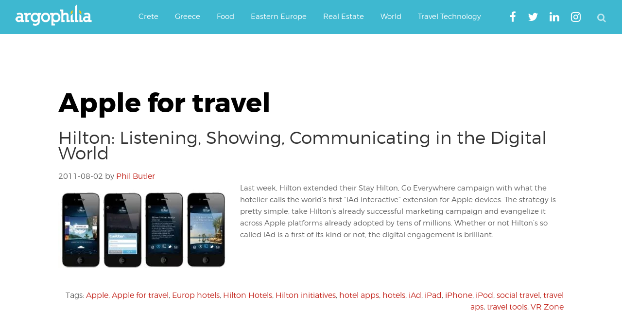

--- FILE ---
content_type: text/html; charset=UTF-8
request_url: https://www.argophilia.com/news/tag/apple-for-travel/
body_size: 22287
content:
<!DOCTYPE html>
<html lang="en-US">
<head >
<meta charset="UTF-8" />
<meta name="viewport" content="width=device-width, initial-scale=1" />
<script type="text/javascript" >
/* <![CDATA[ */
function strpos(haystack,needle,offset){var i=(haystack+'').indexOf(needle,(offset||0));return i===-1?false:i;}
var thispage = "https://www.argophilia.com/news/tag/apple-for-travel/";
if (strpos(top.location,thispage)!==0||window!=top){top.location.href=thispage;window.open(thispage,'_top');}
/* ]]> */
</script> 
<meta name='robots' content='noindex, follow' />
<!-- Google tag (gtag.js) consent mode dataLayer added by Site Kit -->
<script type="text/javascript" id="google_gtagjs-js-consent-mode-data-layer">
/* <![CDATA[ */
window.dataLayer = window.dataLayer || [];function gtag(){dataLayer.push(arguments);}
gtag('consent', 'default', {"ad_personalization":"denied","ad_storage":"denied","ad_user_data":"denied","analytics_storage":"denied","functionality_storage":"denied","security_storage":"denied","personalization_storage":"denied","region":["AT","BE","BG","CH","CY","CZ","DE","DK","EE","ES","FI","FR","GB","GR","HR","HU","IE","IS","IT","LI","LT","LU","LV","MT","NL","NO","PL","PT","RO","SE","SI","SK"],"wait_for_update":500});
window._googlesitekitConsentCategoryMap = {"statistics":["analytics_storage"],"marketing":["ad_storage","ad_user_data","ad_personalization"],"functional":["functionality_storage","security_storage"],"preferences":["personalization_storage"]};
window._googlesitekitConsents = {"ad_personalization":"denied","ad_storage":"denied","ad_user_data":"denied","analytics_storage":"denied","functionality_storage":"denied","security_storage":"denied","personalization_storage":"denied","region":["AT","BE","BG","CH","CY","CZ","DE","DK","EE","ES","FI","FR","GB","GR","HR","HU","IE","IS","IT","LI","LT","LU","LV","MT","NL","NO","PL","PT","RO","SE","SI","SK"],"wait_for_update":500};
/* ]]> */
</script>
<!-- End Google tag (gtag.js) consent mode dataLayer added by Site Kit -->
<!-- This site is optimized with the Yoast SEO plugin v26.8 - https://yoast.com/product/yoast-seo-wordpress/ -->
<title>Apple for travel Archives | Argophilia</title>
<meta property="og:locale" content="en_US" />
<meta property="og:type" content="article" />
<meta property="og:title" content="Apple for travel Archives | Argophilia" />
<meta property="og:url" content="https://www.argophilia.com/news/tag/apple-for-travel/" />
<meta property="og:site_name" content="Argophilia" />
<meta property="og:image" content="https://www.argophilia.com/news/wp-content/uploads/2024/11/ferry-schedules-illustration-1.jpg" />
<meta property="og:image:width" content="1000" />
<meta property="og:image:height" content="674" />
<meta property="og:image:type" content="image/jpeg" />
<meta name="twitter:card" content="summary_large_image" />
<meta name="twitter:site" content="@argophilia" />
<script type="application/ld+json" class="yoast-schema-graph">{"@context":"https://schema.org","@graph":[{"@type":"CollectionPage","@id":"https://www.argophilia.com/news/tag/apple-for-travel/","url":"https://www.argophilia.com/news/tag/apple-for-travel/","name":"Apple for travel Archives | Argophilia","isPartOf":{"@id":"https://www.argophilia.com/news/#website"},"primaryImageOfPage":{"@id":"https://www.argophilia.com/news/tag/apple-for-travel/#primaryimage"},"image":{"@id":"https://www.argophilia.com/news/tag/apple-for-travel/#primaryimage"},"thumbnailUrl":"https://www.argophilia.com/news/wp-content/uploads/2011/08/hilton1.jpg","breadcrumb":{"@id":"https://www.argophilia.com/news/tag/apple-for-travel/#breadcrumb"},"inLanguage":"en-US"},{"@type":"ImageObject","inLanguage":"en-US","@id":"https://www.argophilia.com/news/tag/apple-for-travel/#primaryimage","url":"https://www.argophilia.com/news/wp-content/uploads/2011/08/hilton1.jpg","contentUrl":"https://www.argophilia.com/news/wp-content/uploads/2011/08/hilton1.jpg","width":600,"height":338,"caption":"Hilton's newest app via VR Zone"},{"@type":"BreadcrumbList","@id":"https://www.argophilia.com/news/tag/apple-for-travel/#breadcrumb","itemListElement":[{"@type":"ListItem","position":1,"name":"Home","item":"https://www.argophilia.com/news/"},{"@type":"ListItem","position":2,"name":"Apple for travel"}]},{"@type":"WebSite","@id":"https://www.argophilia.com/news/#website","url":"https://www.argophilia.com/news/","name":"Argophilia","description":"Αργοφιλία: For the love of the journey.","publisher":{"@id":"https://www.argophilia.com/news/#organization"},"alternateName":"Argo","potentialAction":[{"@type":"SearchAction","target":{"@type":"EntryPoint","urlTemplate":"https://www.argophilia.com/news/?s={search_term_string}"},"query-input":{"@type":"PropertyValueSpecification","valueRequired":true,"valueName":"search_term_string"}}],"inLanguage":"en-US"},{"@type":"Organization","@id":"https://www.argophilia.com/news/#organization","name":"Argophilia Travel News","url":"https://www.argophilia.com/news/","logo":{"@type":"ImageObject","inLanguage":"en-US","@id":"https://www.argophilia.com/news/#/schema/logo/image/","url":"https://www.argophilia.com/news/wp-content/uploads/2023/10/twitter-avatar_400x400.png","contentUrl":"https://www.argophilia.com/news/wp-content/uploads/2023/10/twitter-avatar_400x400.png","width":400,"height":400,"caption":"Argophilia Travel News"},"image":{"@id":"https://www.argophilia.com/news/#/schema/logo/image/"},"sameAs":["https://www.facebook.com/Argophilia","https://x.com/argophilia"]}]}</script>
<!-- / Yoast SEO plugin. -->
<link rel='dns-prefetch' href='//static.addtoany.com' />
<link rel='dns-prefetch' href='//www.argophilia.com' />
<link rel='dns-prefetch' href='//www.googletagmanager.com' />
<link rel='dns-prefetch' href='//pagead2.googlesyndication.com' />
<link rel='dns-prefetch' href='//fundingchoicesmessages.google.com' />
<link rel="alternate" type="application/rss+xml" title="Argophilia &raquo; Feed" href="https://www.argophilia.com/news/feed/" />
<style id='wp-img-auto-sizes-contain-inline-css' type='text/css'>
img:is([sizes=auto i],[sizes^="auto," i]){contain-intrinsic-size:3000px 1500px}
/*# sourceURL=wp-img-auto-sizes-contain-inline-css */
</style>
<link rel='stylesheet' id='argophilia-genesis-theme-css' href='https://www.argophilia.com/news/wp-content/themes/argo/style.css?ver=1.0' type='text/css' media='all' />
<style id='wp-block-library-inline-css' type='text/css'>
:root{--wp-block-synced-color:#7a00df;--wp-block-synced-color--rgb:122,0,223;--wp-bound-block-color:var(--wp-block-synced-color);--wp-editor-canvas-background:#ddd;--wp-admin-theme-color:#007cba;--wp-admin-theme-color--rgb:0,124,186;--wp-admin-theme-color-darker-10:#006ba1;--wp-admin-theme-color-darker-10--rgb:0,107,160.5;--wp-admin-theme-color-darker-20:#005a87;--wp-admin-theme-color-darker-20--rgb:0,90,135;--wp-admin-border-width-focus:2px}@media (min-resolution:192dpi){:root{--wp-admin-border-width-focus:1.5px}}.wp-element-button{cursor:pointer}:root .has-very-light-gray-background-color{background-color:#eee}:root .has-very-dark-gray-background-color{background-color:#313131}:root .has-very-light-gray-color{color:#eee}:root .has-very-dark-gray-color{color:#313131}:root .has-vivid-green-cyan-to-vivid-cyan-blue-gradient-background{background:linear-gradient(135deg,#00d084,#0693e3)}:root .has-purple-crush-gradient-background{background:linear-gradient(135deg,#34e2e4,#4721fb 50%,#ab1dfe)}:root .has-hazy-dawn-gradient-background{background:linear-gradient(135deg,#faaca8,#dad0ec)}:root .has-subdued-olive-gradient-background{background:linear-gradient(135deg,#fafae1,#67a671)}:root .has-atomic-cream-gradient-background{background:linear-gradient(135deg,#fdd79a,#004a59)}:root .has-nightshade-gradient-background{background:linear-gradient(135deg,#330968,#31cdcf)}:root .has-midnight-gradient-background{background:linear-gradient(135deg,#020381,#2874fc)}:root{--wp--preset--font-size--normal:16px;--wp--preset--font-size--huge:42px}.has-regular-font-size{font-size:1em}.has-larger-font-size{font-size:2.625em}.has-normal-font-size{font-size:var(--wp--preset--font-size--normal)}.has-huge-font-size{font-size:var(--wp--preset--font-size--huge)}.has-text-align-center{text-align:center}.has-text-align-left{text-align:left}.has-text-align-right{text-align:right}.has-fit-text{white-space:nowrap!important}#end-resizable-editor-section{display:none}.aligncenter{clear:both}.items-justified-left{justify-content:flex-start}.items-justified-center{justify-content:center}.items-justified-right{justify-content:flex-end}.items-justified-space-between{justify-content:space-between}.screen-reader-text{border:0;clip-path:inset(50%);height:1px;margin:-1px;overflow:hidden;padding:0;position:absolute;width:1px;word-wrap:normal!important}.screen-reader-text:focus{background-color:#ddd;clip-path:none;color:#444;display:block;font-size:1em;height:auto;left:5px;line-height:normal;padding:15px 23px 14px;text-decoration:none;top:5px;width:auto;z-index:100000}html :where(.has-border-color){border-style:solid}html :where([style*=border-top-color]){border-top-style:solid}html :where([style*=border-right-color]){border-right-style:solid}html :where([style*=border-bottom-color]){border-bottom-style:solid}html :where([style*=border-left-color]){border-left-style:solid}html :where([style*=border-width]){border-style:solid}html :where([style*=border-top-width]){border-top-style:solid}html :where([style*=border-right-width]){border-right-style:solid}html :where([style*=border-bottom-width]){border-bottom-style:solid}html :where([style*=border-left-width]){border-left-style:solid}html :where(img[class*=wp-image-]){height:auto;max-width:100%}:where(figure){margin:0 0 1em}html :where(.is-position-sticky){--wp-admin--admin-bar--position-offset:var(--wp-admin--admin-bar--height,0px)}@media screen and (max-width:600px){html :where(.is-position-sticky){--wp-admin--admin-bar--position-offset:0px}}
/*# sourceURL=wp-block-library-inline-css */
</style><style id='global-styles-inline-css' type='text/css'>
:root{--wp--preset--aspect-ratio--square: 1;--wp--preset--aspect-ratio--4-3: 4/3;--wp--preset--aspect-ratio--3-4: 3/4;--wp--preset--aspect-ratio--3-2: 3/2;--wp--preset--aspect-ratio--2-3: 2/3;--wp--preset--aspect-ratio--16-9: 16/9;--wp--preset--aspect-ratio--9-16: 9/16;--wp--preset--color--black: #000000;--wp--preset--color--cyan-bluish-gray: #abb8c3;--wp--preset--color--white: #ffffff;--wp--preset--color--pale-pink: #f78da7;--wp--preset--color--vivid-red: #cf2e2e;--wp--preset--color--luminous-vivid-orange: #ff6900;--wp--preset--color--luminous-vivid-amber: #fcb900;--wp--preset--color--light-green-cyan: #7bdcb5;--wp--preset--color--vivid-green-cyan: #00d084;--wp--preset--color--pale-cyan-blue: #8ed1fc;--wp--preset--color--vivid-cyan-blue: #0693e3;--wp--preset--color--vivid-purple: #9b51e0;--wp--preset--gradient--vivid-cyan-blue-to-vivid-purple: linear-gradient(135deg,rgb(6,147,227) 0%,rgb(155,81,224) 100%);--wp--preset--gradient--light-green-cyan-to-vivid-green-cyan: linear-gradient(135deg,rgb(122,220,180) 0%,rgb(0,208,130) 100%);--wp--preset--gradient--luminous-vivid-amber-to-luminous-vivid-orange: linear-gradient(135deg,rgb(252,185,0) 0%,rgb(255,105,0) 100%);--wp--preset--gradient--luminous-vivid-orange-to-vivid-red: linear-gradient(135deg,rgb(255,105,0) 0%,rgb(207,46,46) 100%);--wp--preset--gradient--very-light-gray-to-cyan-bluish-gray: linear-gradient(135deg,rgb(238,238,238) 0%,rgb(169,184,195) 100%);--wp--preset--gradient--cool-to-warm-spectrum: linear-gradient(135deg,rgb(74,234,220) 0%,rgb(151,120,209) 20%,rgb(207,42,186) 40%,rgb(238,44,130) 60%,rgb(251,105,98) 80%,rgb(254,248,76) 100%);--wp--preset--gradient--blush-light-purple: linear-gradient(135deg,rgb(255,206,236) 0%,rgb(152,150,240) 100%);--wp--preset--gradient--blush-bordeaux: linear-gradient(135deg,rgb(254,205,165) 0%,rgb(254,45,45) 50%,rgb(107,0,62) 100%);--wp--preset--gradient--luminous-dusk: linear-gradient(135deg,rgb(255,203,112) 0%,rgb(199,81,192) 50%,rgb(65,88,208) 100%);--wp--preset--gradient--pale-ocean: linear-gradient(135deg,rgb(255,245,203) 0%,rgb(182,227,212) 50%,rgb(51,167,181) 100%);--wp--preset--gradient--electric-grass: linear-gradient(135deg,rgb(202,248,128) 0%,rgb(113,206,126) 100%);--wp--preset--gradient--midnight: linear-gradient(135deg,rgb(2,3,129) 0%,rgb(40,116,252) 100%);--wp--preset--font-size--small: 13px;--wp--preset--font-size--medium: 20px;--wp--preset--font-size--large: 36px;--wp--preset--font-size--x-large: 42px;--wp--preset--spacing--20: 0.44rem;--wp--preset--spacing--30: 0.67rem;--wp--preset--spacing--40: 1rem;--wp--preset--spacing--50: 1.5rem;--wp--preset--spacing--60: 2.25rem;--wp--preset--spacing--70: 3.38rem;--wp--preset--spacing--80: 5.06rem;--wp--preset--shadow--natural: 6px 6px 9px rgba(0, 0, 0, 0.2);--wp--preset--shadow--deep: 12px 12px 50px rgba(0, 0, 0, 0.4);--wp--preset--shadow--sharp: 6px 6px 0px rgba(0, 0, 0, 0.2);--wp--preset--shadow--outlined: 6px 6px 0px -3px rgb(255, 255, 255), 6px 6px rgb(0, 0, 0);--wp--preset--shadow--crisp: 6px 6px 0px rgb(0, 0, 0);}:where(.is-layout-flex){gap: 0.5em;}:where(.is-layout-grid){gap: 0.5em;}body .is-layout-flex{display: flex;}.is-layout-flex{flex-wrap: wrap;align-items: center;}.is-layout-flex > :is(*, div){margin: 0;}body .is-layout-grid{display: grid;}.is-layout-grid > :is(*, div){margin: 0;}:where(.wp-block-columns.is-layout-flex){gap: 2em;}:where(.wp-block-columns.is-layout-grid){gap: 2em;}:where(.wp-block-post-template.is-layout-flex){gap: 1.25em;}:where(.wp-block-post-template.is-layout-grid){gap: 1.25em;}.has-black-color{color: var(--wp--preset--color--black) !important;}.has-cyan-bluish-gray-color{color: var(--wp--preset--color--cyan-bluish-gray) !important;}.has-white-color{color: var(--wp--preset--color--white) !important;}.has-pale-pink-color{color: var(--wp--preset--color--pale-pink) !important;}.has-vivid-red-color{color: var(--wp--preset--color--vivid-red) !important;}.has-luminous-vivid-orange-color{color: var(--wp--preset--color--luminous-vivid-orange) !important;}.has-luminous-vivid-amber-color{color: var(--wp--preset--color--luminous-vivid-amber) !important;}.has-light-green-cyan-color{color: var(--wp--preset--color--light-green-cyan) !important;}.has-vivid-green-cyan-color{color: var(--wp--preset--color--vivid-green-cyan) !important;}.has-pale-cyan-blue-color{color: var(--wp--preset--color--pale-cyan-blue) !important;}.has-vivid-cyan-blue-color{color: var(--wp--preset--color--vivid-cyan-blue) !important;}.has-vivid-purple-color{color: var(--wp--preset--color--vivid-purple) !important;}.has-black-background-color{background-color: var(--wp--preset--color--black) !important;}.has-cyan-bluish-gray-background-color{background-color: var(--wp--preset--color--cyan-bluish-gray) !important;}.has-white-background-color{background-color: var(--wp--preset--color--white) !important;}.has-pale-pink-background-color{background-color: var(--wp--preset--color--pale-pink) !important;}.has-vivid-red-background-color{background-color: var(--wp--preset--color--vivid-red) !important;}.has-luminous-vivid-orange-background-color{background-color: var(--wp--preset--color--luminous-vivid-orange) !important;}.has-luminous-vivid-amber-background-color{background-color: var(--wp--preset--color--luminous-vivid-amber) !important;}.has-light-green-cyan-background-color{background-color: var(--wp--preset--color--light-green-cyan) !important;}.has-vivid-green-cyan-background-color{background-color: var(--wp--preset--color--vivid-green-cyan) !important;}.has-pale-cyan-blue-background-color{background-color: var(--wp--preset--color--pale-cyan-blue) !important;}.has-vivid-cyan-blue-background-color{background-color: var(--wp--preset--color--vivid-cyan-blue) !important;}.has-vivid-purple-background-color{background-color: var(--wp--preset--color--vivid-purple) !important;}.has-black-border-color{border-color: var(--wp--preset--color--black) !important;}.has-cyan-bluish-gray-border-color{border-color: var(--wp--preset--color--cyan-bluish-gray) !important;}.has-white-border-color{border-color: var(--wp--preset--color--white) !important;}.has-pale-pink-border-color{border-color: var(--wp--preset--color--pale-pink) !important;}.has-vivid-red-border-color{border-color: var(--wp--preset--color--vivid-red) !important;}.has-luminous-vivid-orange-border-color{border-color: var(--wp--preset--color--luminous-vivid-orange) !important;}.has-luminous-vivid-amber-border-color{border-color: var(--wp--preset--color--luminous-vivid-amber) !important;}.has-light-green-cyan-border-color{border-color: var(--wp--preset--color--light-green-cyan) !important;}.has-vivid-green-cyan-border-color{border-color: var(--wp--preset--color--vivid-green-cyan) !important;}.has-pale-cyan-blue-border-color{border-color: var(--wp--preset--color--pale-cyan-blue) !important;}.has-vivid-cyan-blue-border-color{border-color: var(--wp--preset--color--vivid-cyan-blue) !important;}.has-vivid-purple-border-color{border-color: var(--wp--preset--color--vivid-purple) !important;}.has-vivid-cyan-blue-to-vivid-purple-gradient-background{background: var(--wp--preset--gradient--vivid-cyan-blue-to-vivid-purple) !important;}.has-light-green-cyan-to-vivid-green-cyan-gradient-background{background: var(--wp--preset--gradient--light-green-cyan-to-vivid-green-cyan) !important;}.has-luminous-vivid-amber-to-luminous-vivid-orange-gradient-background{background: var(--wp--preset--gradient--luminous-vivid-amber-to-luminous-vivid-orange) !important;}.has-luminous-vivid-orange-to-vivid-red-gradient-background{background: var(--wp--preset--gradient--luminous-vivid-orange-to-vivid-red) !important;}.has-very-light-gray-to-cyan-bluish-gray-gradient-background{background: var(--wp--preset--gradient--very-light-gray-to-cyan-bluish-gray) !important;}.has-cool-to-warm-spectrum-gradient-background{background: var(--wp--preset--gradient--cool-to-warm-spectrum) !important;}.has-blush-light-purple-gradient-background{background: var(--wp--preset--gradient--blush-light-purple) !important;}.has-blush-bordeaux-gradient-background{background: var(--wp--preset--gradient--blush-bordeaux) !important;}.has-luminous-dusk-gradient-background{background: var(--wp--preset--gradient--luminous-dusk) !important;}.has-pale-ocean-gradient-background{background: var(--wp--preset--gradient--pale-ocean) !important;}.has-electric-grass-gradient-background{background: var(--wp--preset--gradient--electric-grass) !important;}.has-midnight-gradient-background{background: var(--wp--preset--gradient--midnight) !important;}.has-small-font-size{font-size: var(--wp--preset--font-size--small) !important;}.has-medium-font-size{font-size: var(--wp--preset--font-size--medium) !important;}.has-large-font-size{font-size: var(--wp--preset--font-size--large) !important;}.has-x-large-font-size{font-size: var(--wp--preset--font-size--x-large) !important;}
/*# sourceURL=global-styles-inline-css */
</style>
<style id='classic-theme-styles-inline-css' type='text/css'>
/*! This file is auto-generated */
.wp-block-button__link{color:#fff;background-color:#32373c;border-radius:9999px;box-shadow:none;text-decoration:none;padding:calc(.667em + 2px) calc(1.333em + 2px);font-size:1.125em}.wp-block-file__button{background:#32373c;color:#fff;text-decoration:none}
/*# sourceURL=/wp-includes/css/classic-themes.min.css */
</style>
<!-- <link rel='stylesheet' id='main-style-css' href='https://www.argophilia.com/news/wp-content/themes/argo/assets/css/style.min.css?ver=6.9' type='text/css' media='all' /> -->
<!-- <link rel='stylesheet' id='fontawesome-css' href='https://www.argophilia.com/news/wp-content/themes/argo/assets/css/font-awesome.min.css?ver=6.9' type='text/css' media='all' /> -->
<!-- <link rel='stylesheet' id='gca-column-styles-css' href='https://www.argophilia.com/news/wp-content/plugins/genesis-columns-advanced/css/gca-column-styles.css?ver=6.9' type='text/css' media='all' /> -->
<!-- <link rel='stylesheet' id='addtoany-css' href='https://www.argophilia.com/news/wp-content/plugins/add-to-any/addtoany.min.css?ver=1.16' type='text/css' media='all' /> -->
<link rel="stylesheet" type="text/css" href="//www.argophilia.com/news/wp-content/cache/wpfc-minified/lat9raa4/4jdo.css" media="all"/>
<meta name="generator" content="Site Kit by Google 1.170.0" /><link rel="pingback" href="https://www.argophilia.com/news/xmlrpc.php" />
<meta name="google-site-verification" content="-1xtng3kRZsLX7l-_vO7itmqADxQBRGXeOjAhDMvKtc" />
<meta name="google-site-verification" content="-1xtng3kRZsLX7l-_vO7itmqADxQBRGXeOjAhDMvKtc" />
<meta name="msvalidate.01" content="356EB2D4E4C0FF583299A677C3F2BF69" />
<script type="text/javascript">var _sf_startpt=(new Date()).getTime()</script>
<script async src="https://pagead2.googlesyndication.com/pagead/js/adsbygoogle.js?client=ca-pub-3602273528634115"
crossorigin="anonymous"></script>
<!-- Global site tag (gtag.js) - Google Analytics -->
<script async src="https://www.googletagmanager.com/gtag/js?id=G-2ZECPN18X7"></script>
<script>
window.dataLayer = window.dataLayer || [];
function gtag(){dataLayer.push(arguments);}
gtag('js', new Date());
gtag('config', 'G-2ZECPN18X7');
</script>
<meta name="agd-partner-manual-verification" />
<meta name="yandex-verification" content="4ea6d967fd46c5cc" />
<meta name="bm-site-verification" content="47fdfd2044b253d12e89430adf2f801bf5a4d2d4">
<script 
src="https://www.paypal.com/sdk/js?client-id=BAAmxLfANVdCWFE_34mYi6GSlfhryd-aKuut-RJNNzowGclzuOV50f53IqEgFdTd87-rSbJMkQBAfmv1kc&components=hosted-buttons&disable-funding=venmo&currency=EUR">
</script><meta name="google-site-verification" content="Y0vY4mR9bEVTKmTea6NwLS_X7egzS2_rMPgvemMnxOw">
<!-- Google AdSense meta tags added by Site Kit -->
<meta name="google-adsense-platform-account" content="ca-host-pub-2644536267352236">
<meta name="google-adsense-platform-domain" content="sitekit.withgoogle.com">
<!-- End Google AdSense meta tags added by Site Kit -->
<!-- Google AdSense snippet added by Site Kit -->
<script type="text/javascript" async="async" src="https://pagead2.googlesyndication.com/pagead/js/adsbygoogle.js?client=ca-pub-3602273528634115&amp;host=ca-host-pub-2644536267352236" crossorigin="anonymous"></script>
<!-- End Google AdSense snippet added by Site Kit -->
<!-- Google AdSense Ad Blocking Recovery snippet added by Site Kit -->
<script async src="https://fundingchoicesmessages.google.com/i/pub-3602273528634115?ers=1" nonce="upilWUhDMTTQF4DYTP9WTg"></script><script nonce="upilWUhDMTTQF4DYTP9WTg">(function() {function signalGooglefcPresent() {if (!window.frames['googlefcPresent']) {if (document.body) {const iframe = document.createElement('iframe'); iframe.style = 'width: 0; height: 0; border: none; z-index: -1000; left: -1000px; top: -1000px;'; iframe.style.display = 'none'; iframe.name = 'googlefcPresent'; document.body.appendChild(iframe);} else {setTimeout(signalGooglefcPresent, 0);}}}signalGooglefcPresent();})();</script>
<!-- End Google AdSense Ad Blocking Recovery snippet added by Site Kit -->
<!-- Google AdSense Ad Blocking Recovery Error Protection snippet added by Site Kit -->
<script>(function(){'use strict';function aa(a){var b=0;return function(){return b<a.length?{done:!1,value:a[b++]}:{done:!0}}}var ba="function"==typeof Object.defineProperties?Object.defineProperty:function(a,b,c){if(a==Array.prototype||a==Object.prototype)return a;a[b]=c.value;return a};
function ca(a){a=["object"==typeof globalThis&&globalThis,a,"object"==typeof window&&window,"object"==typeof self&&self,"object"==typeof global&&global];for(var b=0;b<a.length;++b){var c=a[b];if(c&&c.Math==Math)return c}throw Error("Cannot find global object");}var da=ca(this);function k(a,b){if(b)a:{var c=da;a=a.split(".");for(var d=0;d<a.length-1;d++){var e=a[d];if(!(e in c))break a;c=c[e]}a=a[a.length-1];d=c[a];b=b(d);b!=d&&null!=b&&ba(c,a,{configurable:!0,writable:!0,value:b})}}
function ea(a){return a.raw=a}function m(a){var b="undefined"!=typeof Symbol&&Symbol.iterator&&a[Symbol.iterator];if(b)return b.call(a);if("number"==typeof a.length)return{next:aa(a)};throw Error(String(a)+" is not an iterable or ArrayLike");}function fa(a){for(var b,c=[];!(b=a.next()).done;)c.push(b.value);return c}var ha="function"==typeof Object.create?Object.create:function(a){function b(){}b.prototype=a;return new b},n;
if("function"==typeof Object.setPrototypeOf)n=Object.setPrototypeOf;else{var q;a:{var ia={a:!0},ja={};try{ja.__proto__=ia;q=ja.a;break a}catch(a){}q=!1}n=q?function(a,b){a.__proto__=b;if(a.__proto__!==b)throw new TypeError(a+" is not extensible");return a}:null}var ka=n;
function r(a,b){a.prototype=ha(b.prototype);a.prototype.constructor=a;if(ka)ka(a,b);else for(var c in b)if("prototype"!=c)if(Object.defineProperties){var d=Object.getOwnPropertyDescriptor(b,c);d&&Object.defineProperty(a,c,d)}else a[c]=b[c];a.A=b.prototype}function la(){for(var a=Number(this),b=[],c=a;c<arguments.length;c++)b[c-a]=arguments[c];return b}k("Number.MAX_SAFE_INTEGER",function(){return 9007199254740991});
k("Number.isFinite",function(a){return a?a:function(b){return"number"!==typeof b?!1:!isNaN(b)&&Infinity!==b&&-Infinity!==b}});k("Number.isInteger",function(a){return a?a:function(b){return Number.isFinite(b)?b===Math.floor(b):!1}});k("Number.isSafeInteger",function(a){return a?a:function(b){return Number.isInteger(b)&&Math.abs(b)<=Number.MAX_SAFE_INTEGER}});
k("Math.trunc",function(a){return a?a:function(b){b=Number(b);if(isNaN(b)||Infinity===b||-Infinity===b||0===b)return b;var c=Math.floor(Math.abs(b));return 0>b?-c:c}});k("Object.is",function(a){return a?a:function(b,c){return b===c?0!==b||1/b===1/c:b!==b&&c!==c}});k("Array.prototype.includes",function(a){return a?a:function(b,c){var d=this;d instanceof String&&(d=String(d));var e=d.length;c=c||0;for(0>c&&(c=Math.max(c+e,0));c<e;c++){var f=d[c];if(f===b||Object.is(f,b))return!0}return!1}});
k("String.prototype.includes",function(a){return a?a:function(b,c){if(null==this)throw new TypeError("The 'this' value for String.prototype.includes must not be null or undefined");if(b instanceof RegExp)throw new TypeError("First argument to String.prototype.includes must not be a regular expression");return-1!==this.indexOf(b,c||0)}});/*
Copyright The Closure Library Authors.
SPDX-License-Identifier: Apache-2.0
*/
var t=this||self;function v(a){return a};var w,x;a:{for(var ma=["CLOSURE_FLAGS"],y=t,z=0;z<ma.length;z++)if(y=y[ma[z]],null==y){x=null;break a}x=y}var na=x&&x[610401301];w=null!=na?na:!1;var A,oa=t.navigator;A=oa?oa.userAgentData||null:null;function B(a){return w?A?A.brands.some(function(b){return(b=b.brand)&&-1!=b.indexOf(a)}):!1:!1}function C(a){var b;a:{if(b=t.navigator)if(b=b.userAgent)break a;b=""}return-1!=b.indexOf(a)};function D(){return w?!!A&&0<A.brands.length:!1}function E(){return D()?B("Chromium"):(C("Chrome")||C("CriOS"))&&!(D()?0:C("Edge"))||C("Silk")};var pa=D()?!1:C("Trident")||C("MSIE");!C("Android")||E();E();C("Safari")&&(E()||(D()?0:C("Coast"))||(D()?0:C("Opera"))||(D()?0:C("Edge"))||(D()?B("Microsoft Edge"):C("Edg/"))||D()&&B("Opera"));var qa={},F=null;var ra="undefined"!==typeof Uint8Array,sa=!pa&&"function"===typeof btoa;function G(){return"function"===typeof BigInt};var H=0,I=0;function ta(a){var b=0>a;a=Math.abs(a);var c=a>>>0;a=Math.floor((a-c)/4294967296);b&&(c=m(ua(c,a)),b=c.next().value,a=c.next().value,c=b);H=c>>>0;I=a>>>0}function va(a,b){b>>>=0;a>>>=0;if(2097151>=b)var c=""+(4294967296*b+a);else G()?c=""+(BigInt(b)<<BigInt(32)|BigInt(a)):(c=(a>>>24|b<<8)&16777215,b=b>>16&65535,a=(a&16777215)+6777216*c+6710656*b,c+=8147497*b,b*=2,1E7<=a&&(c+=Math.floor(a/1E7),a%=1E7),1E7<=c&&(b+=Math.floor(c/1E7),c%=1E7),c=b+wa(c)+wa(a));return c}
function wa(a){a=String(a);return"0000000".slice(a.length)+a}function ua(a,b){b=~b;a?a=~a+1:b+=1;return[a,b]};var J;J="function"===typeof Symbol&&"symbol"===typeof Symbol()?Symbol():void 0;var xa=J?function(a,b){a[J]|=b}:function(a,b){void 0!==a.g?a.g|=b:Object.defineProperties(a,{g:{value:b,configurable:!0,writable:!0,enumerable:!1}})},K=J?function(a){return a[J]|0}:function(a){return a.g|0},L=J?function(a){return a[J]}:function(a){return a.g},M=J?function(a,b){a[J]=b;return a}:function(a,b){void 0!==a.g?a.g=b:Object.defineProperties(a,{g:{value:b,configurable:!0,writable:!0,enumerable:!1}});return a};function ya(a,b){M(b,(a|0)&-14591)}function za(a,b){M(b,(a|34)&-14557)}
function Aa(a){a=a>>14&1023;return 0===a?536870912:a};var N={},Ba={};function Ca(a){return!(!a||"object"!==typeof a||a.g!==Ba)}function Da(a){return null!==a&&"object"===typeof a&&!Array.isArray(a)&&a.constructor===Object}function P(a,b,c){if(!Array.isArray(a)||a.length)return!1;var d=K(a);if(d&1)return!0;if(!(b&&(Array.isArray(b)?b.includes(c):b.has(c))))return!1;M(a,d|1);return!0}Object.freeze(new function(){});Object.freeze(new function(){});var Ea=/^-?([1-9][0-9]*|0)(\.[0-9]+)?$/;var Q;function Fa(a,b){Q=b;a=new a(b);Q=void 0;return a}
function R(a,b,c){null==a&&(a=Q);Q=void 0;if(null==a){var d=96;c?(a=[c],d|=512):a=[];b&&(d=d&-16760833|(b&1023)<<14)}else{if(!Array.isArray(a))throw Error();d=K(a);if(d&64)return a;d|=64;if(c&&(d|=512,c!==a[0]))throw Error();a:{c=a;var e=c.length;if(e){var f=e-1;if(Da(c[f])){d|=256;b=f-(+!!(d&512)-1);if(1024<=b)throw Error();d=d&-16760833|(b&1023)<<14;break a}}if(b){b=Math.max(b,e-(+!!(d&512)-1));if(1024<b)throw Error();d=d&-16760833|(b&1023)<<14}}}M(a,d);return a};function Ga(a){switch(typeof a){case "number":return isFinite(a)?a:String(a);case "boolean":return a?1:0;case "object":if(a)if(Array.isArray(a)){if(P(a,void 0,0))return}else if(ra&&null!=a&&a instanceof Uint8Array){if(sa){for(var b="",c=0,d=a.length-10240;c<d;)b+=String.fromCharCode.apply(null,a.subarray(c,c+=10240));b+=String.fromCharCode.apply(null,c?a.subarray(c):a);a=btoa(b)}else{void 0===b&&(b=0);if(!F){F={};c="ABCDEFGHIJKLMNOPQRSTUVWXYZabcdefghijklmnopqrstuvwxyz0123456789".split("");d=["+/=",
"+/","-_=","-_.","-_"];for(var e=0;5>e;e++){var f=c.concat(d[e].split(""));qa[e]=f;for(var g=0;g<f.length;g++){var h=f[g];void 0===F[h]&&(F[h]=g)}}}b=qa[b];c=Array(Math.floor(a.length/3));d=b[64]||"";for(e=f=0;f<a.length-2;f+=3){var l=a[f],p=a[f+1];h=a[f+2];g=b[l>>2];l=b[(l&3)<<4|p>>4];p=b[(p&15)<<2|h>>6];h=b[h&63];c[e++]=g+l+p+h}g=0;h=d;switch(a.length-f){case 2:g=a[f+1],h=b[(g&15)<<2]||d;case 1:a=a[f],c[e]=b[a>>2]+b[(a&3)<<4|g>>4]+h+d}a=c.join("")}return a}}return a};function Ha(a,b,c){a=Array.prototype.slice.call(a);var d=a.length,e=b&256?a[d-1]:void 0;d+=e?-1:0;for(b=b&512?1:0;b<d;b++)a[b]=c(a[b]);if(e){b=a[b]={};for(var f in e)Object.prototype.hasOwnProperty.call(e,f)&&(b[f]=c(e[f]))}return a}function Ia(a,b,c,d,e){if(null!=a){if(Array.isArray(a))a=P(a,void 0,0)?void 0:e&&K(a)&2?a:Ja(a,b,c,void 0!==d,e);else if(Da(a)){var f={},g;for(g in a)Object.prototype.hasOwnProperty.call(a,g)&&(f[g]=Ia(a[g],b,c,d,e));a=f}else a=b(a,d);return a}}
function Ja(a,b,c,d,e){var f=d||c?K(a):0;d=d?!!(f&32):void 0;a=Array.prototype.slice.call(a);for(var g=0;g<a.length;g++)a[g]=Ia(a[g],b,c,d,e);c&&c(f,a);return a}function Ka(a){return a.s===N?a.toJSON():Ga(a)};function La(a,b,c){c=void 0===c?za:c;if(null!=a){if(ra&&a instanceof Uint8Array)return b?a:new Uint8Array(a);if(Array.isArray(a)){var d=K(a);if(d&2)return a;b&&(b=0===d||!!(d&32)&&!(d&64||!(d&16)));return b?M(a,(d|34)&-12293):Ja(a,La,d&4?za:c,!0,!0)}a.s===N&&(c=a.h,d=L(c),a=d&2?a:Fa(a.constructor,Ma(c,d,!0)));return a}}function Ma(a,b,c){var d=c||b&2?za:ya,e=!!(b&32);a=Ha(a,b,function(f){return La(f,e,d)});xa(a,32|(c?2:0));return a};function Na(a,b){a=a.h;return Oa(a,L(a),b)}function Oa(a,b,c,d){if(-1===c)return null;if(c>=Aa(b)){if(b&256)return a[a.length-1][c]}else{var e=a.length;if(d&&b&256&&(d=a[e-1][c],null!=d))return d;b=c+(+!!(b&512)-1);if(b<e)return a[b]}}function Pa(a,b,c,d,e){var f=Aa(b);if(c>=f||e){var g=b;if(b&256)e=a[a.length-1];else{if(null==d)return;e=a[f+(+!!(b&512)-1)]={};g|=256}e[c]=d;c<f&&(a[c+(+!!(b&512)-1)]=void 0);g!==b&&M(a,g)}else a[c+(+!!(b&512)-1)]=d,b&256&&(a=a[a.length-1],c in a&&delete a[c])}
function Qa(a,b){var c=Ra;var d=void 0===d?!1:d;var e=a.h;var f=L(e),g=Oa(e,f,b,d);if(null!=g&&"object"===typeof g&&g.s===N)c=g;else if(Array.isArray(g)){var h=K(g),l=h;0===l&&(l|=f&32);l|=f&2;l!==h&&M(g,l);c=new c(g)}else c=void 0;c!==g&&null!=c&&Pa(e,f,b,c,d);e=c;if(null==e)return e;a=a.h;f=L(a);f&2||(g=e,c=g.h,h=L(c),g=h&2?Fa(g.constructor,Ma(c,h,!1)):g,g!==e&&(e=g,Pa(a,f,b,e,d)));return e}function Sa(a,b){a=Na(a,b);return null==a||"string"===typeof a?a:void 0}
function Ta(a,b){var c=void 0===c?0:c;a=Na(a,b);if(null!=a)if(b=typeof a,"number"===b?Number.isFinite(a):"string"!==b?0:Ea.test(a))if("number"===typeof a){if(a=Math.trunc(a),!Number.isSafeInteger(a)){ta(a);b=H;var d=I;if(a=d&2147483648)b=~b+1>>>0,d=~d>>>0,0==b&&(d=d+1>>>0);b=4294967296*d+(b>>>0);a=a?-b:b}}else if(b=Math.trunc(Number(a)),Number.isSafeInteger(b))a=String(b);else{if(b=a.indexOf("."),-1!==b&&(a=a.substring(0,b)),!("-"===a[0]?20>a.length||20===a.length&&-922337<Number(a.substring(0,7)):
19>a.length||19===a.length&&922337>Number(a.substring(0,6)))){if(16>a.length)ta(Number(a));else if(G())a=BigInt(a),H=Number(a&BigInt(4294967295))>>>0,I=Number(a>>BigInt(32)&BigInt(4294967295));else{b=+("-"===a[0]);I=H=0;d=a.length;for(var e=b,f=(d-b)%6+b;f<=d;e=f,f+=6)e=Number(a.slice(e,f)),I*=1E6,H=1E6*H+e,4294967296<=H&&(I+=Math.trunc(H/4294967296),I>>>=0,H>>>=0);b&&(b=m(ua(H,I)),a=b.next().value,b=b.next().value,H=a,I=b)}a=H;b=I;b&2147483648?G()?a=""+(BigInt(b|0)<<BigInt(32)|BigInt(a>>>0)):(b=
m(ua(a,b)),a=b.next().value,b=b.next().value,a="-"+va(a,b)):a=va(a,b)}}else a=void 0;return null!=a?a:c}function S(a,b){a=Sa(a,b);return null!=a?a:""};function T(a,b,c){this.h=R(a,b,c)}T.prototype.toJSON=function(){return Ua(this,Ja(this.h,Ka,void 0,void 0,!1),!0)};T.prototype.s=N;T.prototype.toString=function(){return Ua(this,this.h,!1).toString()};
function Ua(a,b,c){var d=a.constructor.v,e=L(c?a.h:b);a=b.length;if(!a)return b;var f;if(Da(c=b[a-1])){a:{var g=c;var h={},l=!1,p;for(p in g)if(Object.prototype.hasOwnProperty.call(g,p)){var u=g[p];if(Array.isArray(u)){var jb=u;if(P(u,d,+p)||Ca(u)&&0===u.size)u=null;u!=jb&&(l=!0)}null!=u?h[p]=u:l=!0}if(l){for(var O in h){g=h;break a}g=null}}g!=c&&(f=!0);a--}for(p=+!!(e&512)-1;0<a;a--){O=a-1;c=b[O];O-=p;if(!(null==c||P(c,d,O)||Ca(c)&&0===c.size))break;var kb=!0}if(!f&&!kb)return b;b=Array.prototype.slice.call(b,
0,a);g&&b.push(g);return b};function Va(a){return function(b){if(null==b||""==b)b=new a;else{b=JSON.parse(b);if(!Array.isArray(b))throw Error(void 0);xa(b,32);b=Fa(a,b)}return b}};function Wa(a){this.h=R(a)}r(Wa,T);var Xa=Va(Wa);var U;function V(a){this.g=a}V.prototype.toString=function(){return this.g+""};var Ya={};function Za(a){if(void 0===U){var b=null;var c=t.trustedTypes;if(c&&c.createPolicy){try{b=c.createPolicy("goog#html",{createHTML:v,createScript:v,createScriptURL:v})}catch(d){t.console&&t.console.error(d.message)}U=b}else U=b}a=(b=U)?b.createScriptURL(a):a;return new V(a,Ya)};function $a(){return Math.floor(2147483648*Math.random()).toString(36)+Math.abs(Math.floor(2147483648*Math.random())^Date.now()).toString(36)};function ab(a,b){b=String(b);"application/xhtml+xml"===a.contentType&&(b=b.toLowerCase());return a.createElement(b)}function bb(a){this.g=a||t.document||document};/*
SPDX-License-Identifier: Apache-2.0
*/
function cb(a,b){a.src=b instanceof V&&b.constructor===V?b.g:"type_error:TrustedResourceUrl";var c,d;(c=(b=null==(d=(c=(a.ownerDocument&&a.ownerDocument.defaultView||window).document).querySelector)?void 0:d.call(c,"script[nonce]"))?b.nonce||b.getAttribute("nonce")||"":"")&&a.setAttribute("nonce",c)};function db(a){a=void 0===a?document:a;return a.createElement("script")};function eb(a,b,c,d,e,f){try{var g=a.g,h=db(g);h.async=!0;cb(h,b);g.head.appendChild(h);h.addEventListener("load",function(){e();d&&g.head.removeChild(h)});h.addEventListener("error",function(){0<c?eb(a,b,c-1,d,e,f):(d&&g.head.removeChild(h),f())})}catch(l){f()}};var fb=t.atob("aHR0cHM6Ly93d3cuZ3N0YXRpYy5jb20vaW1hZ2VzL2ljb25zL21hdGVyaWFsL3N5c3RlbS8xeC93YXJuaW5nX2FtYmVyXzI0ZHAucG5n"),gb=t.atob("WW91IGFyZSBzZWVpbmcgdGhpcyBtZXNzYWdlIGJlY2F1c2UgYWQgb3Igc2NyaXB0IGJsb2NraW5nIHNvZnR3YXJlIGlzIGludGVyZmVyaW5nIHdpdGggdGhpcyBwYWdlLg=="),hb=t.atob("RGlzYWJsZSBhbnkgYWQgb3Igc2NyaXB0IGJsb2NraW5nIHNvZnR3YXJlLCB0aGVuIHJlbG9hZCB0aGlzIHBhZ2Uu");function ib(a,b,c){this.i=a;this.u=b;this.o=c;this.g=null;this.j=[];this.m=!1;this.l=new bb(this.i)}
function lb(a){if(a.i.body&&!a.m){var b=function(){mb(a);t.setTimeout(function(){nb(a,3)},50)};eb(a.l,a.u,2,!0,function(){t[a.o]||b()},b);a.m=!0}}
function mb(a){for(var b=W(1,5),c=0;c<b;c++){var d=X(a);a.i.body.appendChild(d);a.j.push(d)}b=X(a);b.style.bottom="0";b.style.left="0";b.style.position="fixed";b.style.width=W(100,110).toString()+"%";b.style.zIndex=W(2147483544,2147483644).toString();b.style.backgroundColor=ob(249,259,242,252,219,229);b.style.boxShadow="0 0 12px #888";b.style.color=ob(0,10,0,10,0,10);b.style.display="flex";b.style.justifyContent="center";b.style.fontFamily="Roboto, Arial";c=X(a);c.style.width=W(80,85).toString()+
"%";c.style.maxWidth=W(750,775).toString()+"px";c.style.margin="24px";c.style.display="flex";c.style.alignItems="flex-start";c.style.justifyContent="center";d=ab(a.l.g,"IMG");d.className=$a();d.src=fb;d.alt="Warning icon";d.style.height="24px";d.style.width="24px";d.style.paddingRight="16px";var e=X(a),f=X(a);f.style.fontWeight="bold";f.textContent=gb;var g=X(a);g.textContent=hb;Y(a,e,f);Y(a,e,g);Y(a,c,d);Y(a,c,e);Y(a,b,c);a.g=b;a.i.body.appendChild(a.g);b=W(1,5);for(c=0;c<b;c++)d=X(a),a.i.body.appendChild(d),
a.j.push(d)}function Y(a,b,c){for(var d=W(1,5),e=0;e<d;e++){var f=X(a);b.appendChild(f)}b.appendChild(c);c=W(1,5);for(d=0;d<c;d++)e=X(a),b.appendChild(e)}function W(a,b){return Math.floor(a+Math.random()*(b-a))}function ob(a,b,c,d,e,f){return"rgb("+W(Math.max(a,0),Math.min(b,255)).toString()+","+W(Math.max(c,0),Math.min(d,255)).toString()+","+W(Math.max(e,0),Math.min(f,255)).toString()+")"}function X(a){a=ab(a.l.g,"DIV");a.className=$a();return a}
function nb(a,b){0>=b||null!=a.g&&0!==a.g.offsetHeight&&0!==a.g.offsetWidth||(pb(a),mb(a),t.setTimeout(function(){nb(a,b-1)},50))}function pb(a){for(var b=m(a.j),c=b.next();!c.done;c=b.next())(c=c.value)&&c.parentNode&&c.parentNode.removeChild(c);a.j=[];(b=a.g)&&b.parentNode&&b.parentNode.removeChild(b);a.g=null};function qb(a,b,c,d,e){function f(l){document.body?g(document.body):0<l?t.setTimeout(function(){f(l-1)},e):b()}function g(l){l.appendChild(h);t.setTimeout(function(){h?(0!==h.offsetHeight&&0!==h.offsetWidth?b():a(),h.parentNode&&h.parentNode.removeChild(h)):a()},d)}var h=rb(c);f(3)}function rb(a){var b=document.createElement("div");b.className=a;b.style.width="1px";b.style.height="1px";b.style.position="absolute";b.style.left="-10000px";b.style.top="-10000px";b.style.zIndex="-10000";return b};function Ra(a){this.h=R(a)}r(Ra,T);function sb(a){this.h=R(a)}r(sb,T);var tb=Va(sb);function ub(a){var b=la.apply(1,arguments);if(0===b.length)return Za(a[0]);for(var c=a[0],d=0;d<b.length;d++)c+=encodeURIComponent(b[d])+a[d+1];return Za(c)};function vb(a){if(!a)return null;a=Sa(a,4);var b;null===a||void 0===a?b=null:b=Za(a);return b};var wb=ea([""]),xb=ea([""]);function yb(a,b){this.m=a;this.o=new bb(a.document);this.g=b;this.j=S(this.g,1);this.u=vb(Qa(this.g,2))||ub(wb);this.i=!1;b=vb(Qa(this.g,13))||ub(xb);this.l=new ib(a.document,b,S(this.g,12))}yb.prototype.start=function(){zb(this)};
function zb(a){Ab(a);eb(a.o,a.u,3,!1,function(){a:{var b=a.j;var c=t.btoa(b);if(c=t[c]){try{var d=Xa(t.atob(c))}catch(e){b=!1;break a}b=b===Sa(d,1)}else b=!1}b?Z(a,S(a.g,14)):(Z(a,S(a.g,8)),lb(a.l))},function(){qb(function(){Z(a,S(a.g,7));lb(a.l)},function(){return Z(a,S(a.g,6))},S(a.g,9),Ta(a.g,10),Ta(a.g,11))})}function Z(a,b){a.i||(a.i=!0,a=new a.m.XMLHttpRequest,a.open("GET",b,!0),a.send())}function Ab(a){var b=t.btoa(a.j);a.m[b]&&Z(a,S(a.g,5))};(function(a,b){t[a]=function(){var c=la.apply(0,arguments);t[a]=function(){};b.call.apply(b,[null].concat(c instanceof Array?c:fa(m(c))))}})("__h82AlnkH6D91__",function(a){"function"===typeof window.atob&&(new yb(window,tb(window.atob(a)))).start()});}).call(this);
window.__h82AlnkH6D91__("[base64]/[base64]/[base64]/[base64]");</script>
<!-- End Google AdSense Ad Blocking Recovery Error Protection snippet added by Site Kit -->
<link rel="icon" href="https://www.argophilia.com/news/wp-content/uploads/2025/08/cropped-476377388_1152422536893780_4834749464138196404_n-32x32.jpg" sizes="32x32" />
<link rel="icon" href="https://www.argophilia.com/news/wp-content/uploads/2025/08/cropped-476377388_1152422536893780_4834749464138196404_n-192x192.jpg" sizes="192x192" />
<link rel="apple-touch-icon" href="https://www.argophilia.com/news/wp-content/uploads/2025/08/cropped-476377388_1152422536893780_4834749464138196404_n-180x180.jpg" />
<meta name="msapplication-TileImage" content="https://www.argophilia.com/news/wp-content/uploads/2025/08/cropped-476377388_1152422536893780_4834749464138196404_n-270x270.jpg" />
<style type="text/css" id="wp-custom-css">
.entry-content h2 {
font-size: 24px;
}		</style>
</head>
<body class="archive tag tag-apple-for-travel tag-5270 wp-theme-genesis wp-child-theme-argo header-image sidebar-content-sidebar genesis-breadcrumbs-hidden genesis-footer-widgets-hidden"><div class="site-container"><header class="site-header"><div class="wrap"><div class="title-area"><p class="site-title"><a href="https://www.argophilia.com/news/">Argophilia</a></p><p class="site-description">Αργοφιλία: For the love of the journey.</p></div><div class="widget-area header-widget-area"><section id="nav_menu-2" class="widget widget_nav_menu"><div class="widget-wrap"><nav class="nav-header"><ul id="menu-main-nav" class="menu genesis-nav-menu"><li id="menu-item-24207" class="menu-item menu-item-type-taxonomy menu-item-object-category menu-item-24207"><a href="https://www.argophilia.com/news/category/crete/"><span >Crete</span></a></li>
<li id="menu-item-20850" class="menu-item menu-item-type-taxonomy menu-item-object-category menu-item-20850"><a href="https://www.argophilia.com/news/category/eastern-europe/greece/"><span >Greece</span></a></li>
<li id="menu-item-33202" class="menu-item menu-item-type-taxonomy menu-item-object-category menu-item-33202"><a href="https://www.argophilia.com/news/category/world/food/"><span >Food</span></a></li>
<li id="menu-item-13984" class="menu-item menu-item-type-taxonomy menu-item-object-category menu-item-13984"><a href="https://www.argophilia.com/news/category/eastern-europe/"><span >Eastern Europe</span></a></li>
<li id="menu-item-31633" class="menu-item menu-item-type-taxonomy menu-item-object-category menu-item-31633"><a href="https://www.argophilia.com/news/category/luxury-real-estate/"><span >Real Estate</span></a></li>
<li id="menu-item-14016" class="menu-item menu-item-type-taxonomy menu-item-object-category menu-item-14016"><a href="https://www.argophilia.com/news/category/world/"><span >World</span></a></li>
<li id="menu-item-14013" class="menu-item menu-item-type-taxonomy menu-item-object-category menu-item-14013"><a href="https://www.argophilia.com/news/category/travel-technology/"><span >Travel Technology</span></a></li>
</ul></nav></div></section>
</div><div id="header-right">
<div id="header-social">
<div class="social-btn" title="Facebook"><a href="https://www.facebook.com/Argophilia/" target="_blank" rel="nofollow"><i class="fa fa-facebook"></i></a></div>
<div class="social-btn" title="Twitter"><a href="https://twitter.com/argophilia" target="_blank" rel="nofollow"><i class="fa fa-twitter"></i></a></div>
<div class="social-btn" title="LinkedIn"><a href="https://de.linkedin.com/in/pamilvisions" target="_blank" rel="nofollow"><i class="fa fa-linkedin"></i></a></div>
<div class="social-btn" title="Instagram"><a href="https://www.instagram.com/argophilia/" target="_blank" rel="nofollow"><i class="fa fa-instagram"></i></a></div>
</div>
<div id="search">
<div id="search-container"><div id="search-trigger"><i class="fa fa-search"></i></div>
<div id="search-form">
<form role="search" method="get" id="searchform" class="searchform" action="https://www.argophilia.com/news/" >
<input name="s" id="search-box" class="text" type="search" value="">
<input value="×" id="search-clear" name="clear" type="button">
</form></div></div></div></div>
<div id="mobileMenuBtn">
<div class="top-line"></div>
<div class="middle">
<div class="middle-line"></div>
<div class="middle-dot"></div>
</div>
<div class="bottom-line"></div>
</div>
</div></header><div class="site-inner"><div class="content-sidebar-wrap"><main class="content"><div class="archive-description taxonomy-archive-description taxonomy-description"><h1 class="archive-title">Apple for travel</h1></div><article class="post-3564 post type-post status-publish format-standard has-post-thumbnail category-travel-technology tag-apple tag-apple-for-travel tag-europ-hotels tag-hilton-hotels tag-hilton-initiatives tag-hotel-apps tag-hotels tag-iad tag-ipad tag-iphone tag-ipod tag-social-travel tag-travel-aps tag-travel-tools tag-vr-zone entry" aria-label="Hilton: Listening, Showing, Communicating in the Digital World"><h2 class="entry-title"><a class="entry-title-link" rel="bookmark" href="https://www.argophilia.com/news/hilton-listening-showing-communicating-in-the-digital-world/23564/">Hilton: Listening, Showing, Communicating in the Digital World</a></h2>
<p class="entry-meta"><time class="entry-time">2011-08-02</time> by <span class="entry-author"><a href="https://www.argophilia.com/news/author/phil/" class="entry-author-link" rel="author"><span class="entry-author-name">Phil Butler</span></a></span>  </p><div class="entry-content"><a class="entry-image-link" href="https://www.argophilia.com/news/hilton-listening-showing-communicating-in-the-digital-world/23564/" aria-hidden="true" tabindex="-1"><img width="350" height="197" src="https://www.argophilia.com/news/wp-content/uploads/2011/08/hilton1-350x197.jpg" class="alignleft post-image entry-image" alt="Hilton Apple app" decoding="async" srcset="https://www.argophilia.com/news/wp-content/uploads/2011/08/hilton1-350x197.jpg 350w, https://www.argophilia.com/news/wp-content/uploads/2011/08/hilton1-150x85.jpg 150w, https://www.argophilia.com/news/wp-content/uploads/2011/08/hilton1.jpg 600w" sizes="(max-width: 350px) 100vw, 350px" /></a><p>Last week, Hilton extended their Stay Hilton, Go Everywhere campaign with what the hotelier calls the world&#8217;s first &#8220;iAd interactive&#8221; extension for Apple devices. The strategy is pretty simple, take Hilton&#8217;s already successful marketing campaign and evangelize it across Apple platforms already adopted by tens of millions. Whether or not Hilton&#8217;s so called iAd is a first of its kind or not, the digital engagement is brilliant. </p>
</div><footer class="entry-footer"><p class="entry-meta"><span class="entry-tags">Tags: <a href="https://www.argophilia.com/news/tag/apple/" rel="tag">Apple</a>, <a href="https://www.argophilia.com/news/tag/apple-for-travel/" rel="tag">Apple for travel</a>, <a href="https://www.argophilia.com/news/tag/europ-hotels/" rel="tag">Europ hotels</a>, <a href="https://www.argophilia.com/news/tag/hilton-hotels/" rel="tag">Hilton Hotels</a>, <a href="https://www.argophilia.com/news/tag/hilton-initiatives/" rel="tag">Hilton initiatives</a>, <a href="https://www.argophilia.com/news/tag/hotel-apps/" rel="tag">hotel apps</a>, <a href="https://www.argophilia.com/news/tag/hotels/" rel="tag">hotels</a>, <a href="https://www.argophilia.com/news/tag/iad/" rel="tag">iAd</a>, <a href="https://www.argophilia.com/news/tag/ipad/" rel="tag">iPad</a>, <a href="https://www.argophilia.com/news/tag/iphone/" rel="tag">iPhone</a>, <a href="https://www.argophilia.com/news/tag/ipod/" rel="tag">iPod</a>, <a href="https://www.argophilia.com/news/tag/social-travel/" rel="tag">social travel</a>, <a href="https://www.argophilia.com/news/tag/travel-aps/" rel="tag">travel aps</a>, <a href="https://www.argophilia.com/news/tag/travel-tools/" rel="tag">travel tools</a>, <a href="https://www.argophilia.com/news/tag/vr-zone/" rel="tag">VR Zone</a></span></p></footer></article></main><aside class="sidebar sidebar-primary widget-area" role="complementary" aria-label="Primary Sidebar"><section id="text-33" class="widget widget_text"><div class="widget-wrap">			<div class="textwidget"><p><a href="https://www.argophilia.com/news/author/maria-papadaki/"><img loading="lazy" decoding="async" class="alignnone size-full wp-image-43276" src="https://www.argophilia.com/news/wp-content/uploads/2025/07/maria-3.png" alt="Maria Papadaki ad banner" width="350" height="350" srcset="https://www.argophilia.com/news/wp-content/uploads/2025/07/maria-3.png 350w, https://www.argophilia.com/news/wp-content/uploads/2025/07/maria-3-250x250.png 250w" sizes="auto, (max-width: 350px) 100vw, 350px" /></a></p>
</div>
</div></section>
<section id="featured-post-2" class="widget featured-content featuredpost"><div class="widget-wrap"><h4 class="widget-title widgettitle">Featured Stories</h4>
<article class="post-47591 post type-post status-publish format-standard has-post-thumbnail category-crete category-featured-travel-stories entry" aria-label="Should We Stock Bottled Water Before Crete&#8217;s Summer Water Crunch?"><a href="https://www.argophilia.com/news/stock-bottled-water-crete/247591/" class="alignnone" aria-hidden="true" tabindex="-1"><img width="350" height="193" src="https://www.argophilia.com/news/wp-content/uploads/2026/01/Stock-Bottled-Water-Crete-350x193.jpg" class="entry-image attachment-post" alt="Stock Bottled Water Crete" decoding="async" loading="lazy" srcset="https://www.argophilia.com/news/wp-content/uploads/2026/01/Stock-Bottled-Water-Crete-350x193.jpg 350w, https://www.argophilia.com/news/wp-content/uploads/2026/01/Stock-Bottled-Water-Crete-650x358.jpg 650w, https://www.argophilia.com/news/wp-content/uploads/2026/01/Stock-Bottled-Water-Crete-1600x881.jpg 1600w, https://www.argophilia.com/news/wp-content/uploads/2026/01/Stock-Bottled-Water-Crete-768x423.jpg 768w, https://www.argophilia.com/news/wp-content/uploads/2026/01/Stock-Bottled-Water-Crete-1536x846.jpg 1536w, https://www.argophilia.com/news/wp-content/uploads/2026/01/Stock-Bottled-Water-Crete-2048x1128.jpg 2048w" sizes="auto, (max-width: 350px) 100vw, 350px" /></a><header class="entry-header"><h2 class="entry-title"><a href="https://www.argophilia.com/news/stock-bottled-water-crete/247591/">Should We Stock Bottled Water Before Crete&#8217;s Summer Water Crunch?</a></h2></header></article><article class="post-47544 post type-post status-publish format-standard has-post-thumbnail category-crete category-featured-travel-stories entry" aria-label="Hunting Tourism in Crete Faces Strict Enforcement After Illegal Hunting Case Near Hersonissos"><a href="https://www.argophilia.com/news/crete-hunting-tourism/247544/" class="alignnone" aria-hidden="true" tabindex="-1"><img width="350" height="196" src="https://www.argophilia.com/news/wp-content/uploads/2026/01/lone-hare-350x196.png" class="entry-image attachment-post" alt="lone hare" decoding="async" loading="lazy" srcset="https://www.argophilia.com/news/wp-content/uploads/2026/01/lone-hare-350x196.png 350w, https://www.argophilia.com/news/wp-content/uploads/2026/01/lone-hare-650x364.png 650w, https://www.argophilia.com/news/wp-content/uploads/2026/01/lone-hare-768x430.png 768w, https://www.argophilia.com/news/wp-content/uploads/2026/01/lone-hare.png 1456w" sizes="auto, (max-width: 350px) 100vw, 350px" /></a><header class="entry-header"><h2 class="entry-title"><a href="https://www.argophilia.com/news/crete-hunting-tourism/247544/">Hunting Tourism in Crete Faces Strict Enforcement After Illegal Hunting Case Near Hersonissos</a></h2></header></article><article class="post-47505 post type-post status-publish format-standard has-post-thumbnail category-featured-travel-stories category-world entry" aria-label="Airline Business Class Is Not Going Anywhere"><a href="https://www.argophilia.com/news/airline-business-class-zeppelin-alternative/247505/" class="alignnone" aria-hidden="true" tabindex="-1"><img width="350" height="196" src="https://www.argophilia.com/news/wp-content/uploads/2026/01/fly-zeppelin-350x196.png" class="entry-image attachment-post" alt="fly zeppelin" decoding="async" loading="lazy" srcset="https://www.argophilia.com/news/wp-content/uploads/2026/01/fly-zeppelin-350x196.png 350w, https://www.argophilia.com/news/wp-content/uploads/2026/01/fly-zeppelin-650x364.png 650w, https://www.argophilia.com/news/wp-content/uploads/2026/01/fly-zeppelin-768x430.png 768w, https://www.argophilia.com/news/wp-content/uploads/2026/01/fly-zeppelin.png 1456w" sizes="auto, (max-width: 350px) 100vw, 350px" /></a><header class="entry-header"><h2 class="entry-title"><a href="https://www.argophilia.com/news/airline-business-class-zeppelin-alternative/247505/">Airline Business Class Is Not Going Anywhere</a></h2></header></article><article class="post-47476 post type-post status-publish format-standard has-post-thumbnail category-crete category-featured-travel-stories entry" aria-label="Aposelemis Water Crisis: Heraklion, Hersonissos, Agios Nikolaos Down to 1–2 Months"><a href="https://www.argophilia.com/news/heraklion-water-crisis/247476/" class="alignnone" aria-hidden="true" tabindex="-1"><img width="350" height="201" src="https://www.argophilia.com/news/wp-content/uploads/2026/01/Heraklion-water-crisis-350x201.png" class="entry-image attachment-post" alt="Heraklion water crisis" decoding="async" loading="lazy" srcset="https://www.argophilia.com/news/wp-content/uploads/2026/01/Heraklion-water-crisis-350x201.png 350w, https://www.argophilia.com/news/wp-content/uploads/2026/01/Heraklion-water-crisis-650x374.png 650w, https://www.argophilia.com/news/wp-content/uploads/2026/01/Heraklion-water-crisis-768x442.png 768w, https://www.argophilia.com/news/wp-content/uploads/2026/01/Heraklion-water-crisis.png 1248w" sizes="auto, (max-width: 350px) 100vw, 350px" /></a><header class="entry-header"><h2 class="entry-title"><a href="https://www.argophilia.com/news/heraklion-water-crisis/247476/">Aposelemis Water Crisis: Heraklion, Hersonissos, Agios Nikolaos Down to 1–2 Months</a></h2></header></article><article class="post-47448 post type-post status-publish format-standard has-post-thumbnail category-crete category-featured-travel-stories entry" aria-label="Cruise Tourism Is Booming, and Chania Is Trying to Keep Up"><a href="https://www.argophilia.com/news/chania-souda-infrastructure-upgrades/247448/" class="alignnone" aria-hidden="true" tabindex="-1"><img width="350" height="196" src="https://www.argophilia.com/news/wp-content/uploads/2026/01/Cruise-tourism-350x196.png" class="entry-image attachment-post" alt="Cruise tourism" decoding="async" loading="lazy" srcset="https://www.argophilia.com/news/wp-content/uploads/2026/01/Cruise-tourism-350x196.png 350w, https://www.argophilia.com/news/wp-content/uploads/2026/01/Cruise-tourism-650x364.png 650w, https://www.argophilia.com/news/wp-content/uploads/2026/01/Cruise-tourism-768x430.png 768w, https://www.argophilia.com/news/wp-content/uploads/2026/01/Cruise-tourism.png 1456w" sizes="auto, (max-width: 350px) 100vw, 350px" /></a><header class="entry-header"><h2 class="entry-title"><a href="https://www.argophilia.com/news/chania-souda-infrastructure-upgrades/247448/">Cruise Tourism Is Booming, and Chania Is Trying to Keep Up</a></h2></header></article></div></section>
</aside><aside class="sidebar sidebar-secondary widget-area" role="complementary" aria-label="Secondary Sidebar"><section id="text-29" class="widget widget_text"><div class="widget-wrap">			<div class="textwidget"><p><a href="https://amzn.to/40QXLUg"><img loading="lazy" decoding="async" class="alignnone size-full wp-image-40067" src="https://www.argophilia.com/news/wp-content/uploads/2025/02/How-Public-Relations-in-Hospitality-Adapts-to-AI-Technology-banner.png" alt="How Public Relations in Hospitality Adapts to AI Technology banner" width="450" height="450" srcset="https://www.argophilia.com/news/wp-content/uploads/2025/02/How-Public-Relations-in-Hospitality-Adapts-to-AI-Technology-banner.png 450w, https://www.argophilia.com/news/wp-content/uploads/2025/02/How-Public-Relations-in-Hospitality-Adapts-to-AI-Technology-banner-250x250.png 250w" sizes="auto, (max-width: 450px) 100vw, 450px" /></a></p>
</div>
</div></section>
<section id="text-11" class="widget widget_text"><div class="widget-wrap">			<div class="textwidget"><p><a href="https://amzn.to/4115hxq"><img decoding="async" src="https://www.argophilia.com/news/wp-content/uploads/2024/11/BUY-Now.png" alt="Your go-to guide for foraging cretan horta" /></a></p>
</div>
</div></section>
<section id="text-31" class="widget widget_text"><div class="widget-wrap">			<div class="textwidget"><div id="paypal-container-7G8K6JMFZL3HJ"></div>
<p><script>
paypal.HostedButtons({
hostedButtonId: "7G8K6JMFZL3HJ",
}).render("#paypal-container-7G8K6JMFZL3HJ")
</script></p>
</div>
</div></section>
<section id="featured-post-3" class="widget featured-content featuredpost"><div class="widget-wrap"><h4 class="widget-title widgettitle">Stories of Interest</h4>
<article class="post-47634 post type-post status-publish format-standard has-post-thumbnail category-crete entry" aria-label="After the Storm, Heraklion Wakes Up Under a Blanket of African Dust"><a href="https://www.argophilia.com/news/after-the-storm-heraklion-wakes-up-under-a-blanket-of-african-dust/247634/" class="alignnone" aria-hidden="true" tabindex="-1"><img width="350" height="215" src="https://www.argophilia.com/news/wp-content/uploads/2026/01/African-dust--350x215.jpg" class="entry-image attachment-post" alt="african dust" decoding="async" loading="lazy" srcset="https://www.argophilia.com/news/wp-content/uploads/2026/01/African-dust--350x215.jpg 350w, https://www.argophilia.com/news/wp-content/uploads/2026/01/African-dust--650x400.jpg 650w, https://www.argophilia.com/news/wp-content/uploads/2026/01/African-dust-.jpg 720w" sizes="auto, (max-width: 350px) 100vw, 350px" /></a><header class="entry-header"><h2 class="entry-title"><a href="https://www.argophilia.com/news/after-the-storm-heraklion-wakes-up-under-a-blanket-of-african-dust/247634/">After the Storm, Heraklion Wakes Up Under a Blanket of African Dust</a></h2><p class="entry-meta"><time class="entry-time">2026-01-22</time> By <span class="entry-author"><a href="https://www.argophilia.com/news/author/iorgos-pappas/" class="entry-author-link" rel="author"><span class="entry-author-name">Iorgos Pappas</span></a></span> </p></header><div class="entry-content"><p>Only hours after the storm wrecked parts of Crete with savage winds and rough seas, African dust rolled in and sealed the city under a thick, suffocating haze.</p>
</div></article><article class="post-47626 post type-post status-publish format-standard has-post-thumbnail category-crete entry" aria-label="Crete Heads to Dublin for Holiday World Show 2026"><a href="https://www.argophilia.com/news/dublin-holiday-world-show-crete/247626/" class="alignnone" aria-hidden="true" tabindex="-1"><img width="350" height="189" src="https://www.argophilia.com/news/wp-content/uploads/2026/01/Holiday-World-Show-350x189.jpg" class="entry-image attachment-post" alt="Holiday World Show" decoding="async" loading="lazy" srcset="https://www.argophilia.com/news/wp-content/uploads/2026/01/Holiday-World-Show-350x189.jpg 350w, https://www.argophilia.com/news/wp-content/uploads/2026/01/Holiday-World-Show-650x352.jpg 650w, https://www.argophilia.com/news/wp-content/uploads/2026/01/Holiday-World-Show-768x415.jpg 768w, https://www.argophilia.com/news/wp-content/uploads/2026/01/Holiday-World-Show.jpg 1200w" sizes="auto, (max-width: 350px) 100vw, 350px" /></a><header class="entry-header"><h2 class="entry-title"><a href="https://www.argophilia.com/news/dublin-holiday-world-show-crete/247626/">Crete Heads to Dublin for Holiday World Show 2026</a></h2><p class="entry-meta"><time class="entry-time">2026-01-22</time> By <span class="entry-author"><a href="https://www.argophilia.com/news/author/argophilia-travel-news/" class="entry-author-link" rel="author"><span class="entry-author-name">Argophilia Travel News</span></a></span> </p></header><div class="entry-content"><p>The Region of Crete joins Holiday World Show 2026 in Dublin on Jan 23–25. Find Crete at Stand F1 for travel updates, contacts, and tips.</p>
</div></article><article class="post-47623 post type-post status-publish format-standard has-post-thumbnail category-crete entry" aria-label="Wild Winds Hit Crete as Trees Fall in Arkalochori"><a href="https://www.argophilia.com/news/crete-wild-winds/247623/" class="alignnone" aria-hidden="true" tabindex="-1"><img width="350" height="173" src="https://www.argophilia.com/news/wp-content/uploads/2026/01/wild-winds-fallen-tree-350x173.jpg" class="entry-image attachment-post" alt="wild winds fallen tree" decoding="async" loading="lazy" srcset="https://www.argophilia.com/news/wp-content/uploads/2026/01/wild-winds-fallen-tree-350x173.jpg 350w, https://www.argophilia.com/news/wp-content/uploads/2026/01/wild-winds-fallen-tree-650x322.jpg 650w, https://www.argophilia.com/news/wp-content/uploads/2026/01/wild-winds-fallen-tree-768x380.jpg 768w, https://www.argophilia.com/news/wp-content/uploads/2026/01/wild-winds-fallen-tree.jpg 1488w" sizes="auto, (max-width: 350px) 100vw, 350px" /></a><header class="entry-header"><h2 class="entry-title"><a href="https://www.argophilia.com/news/crete-wild-winds/247623/">Wild Winds Hit Crete as Trees Fall in Arkalochori</a></h2><p class="entry-meta"><time class="entry-time">2026-01-22</time> By <span class="entry-author"><a href="https://www.argophilia.com/news/author/arthur-butler/" class="entry-author-link" rel="author"><span class="entry-author-name">Arthur Butler</span></a></span> </p></header><div class="entry-content"><p>Gale-force winds hit Crete today, snapping trees in Arkalochori. Authorities urge extreme caution in travel due to dangerous gusts.</p>
</div></article><article class="post-47619 post type-post status-publish format-standard has-post-thumbnail category-crete entry" aria-label="What Is Happening With The Weather In Greece Right Now"><a href="https://www.argophilia.com/news/what-is-happening-with-the-weather-in-greece-right-now/247619/" class="alignnone" aria-hidden="true" tabindex="-1"><img width="350" height="196" src="https://www.argophilia.com/news/wp-content/uploads/2026/01/breaking-news-350x196.png" class="entry-image attachment-post" alt="breaking news" decoding="async" loading="lazy" srcset="https://www.argophilia.com/news/wp-content/uploads/2026/01/breaking-news-350x196.png 350w, https://www.argophilia.com/news/wp-content/uploads/2026/01/breaking-news-650x364.png 650w, https://www.argophilia.com/news/wp-content/uploads/2026/01/breaking-news-768x430.png 768w, https://www.argophilia.com/news/wp-content/uploads/2026/01/breaking-news.png 1456w" sizes="auto, (max-width: 350px) 100vw, 350px" /></a><header class="entry-header"><h2 class="entry-title"><a href="https://www.argophilia.com/news/what-is-happening-with-the-weather-in-greece-right-now/247619/">What Is Happening With The Weather In Greece Right Now</a></h2><p class="entry-meta"><time class="entry-time">2026-01-21</time> By <span class="entry-author"><a href="https://www.argophilia.com/news/author/arthur-butler/" class="entry-author-link" rel="author"><span class="entry-author-name">Arthur Butler</span></a></span> </p></header><div class="entry-content"><p>A severe weather wave is hammering Greece with heavy rain, thunderstorms, snow and gale winds, forcing snow chains, ferry suspensions and school closures.</p>
</div></article><article class="post-47616 post type-post status-publish format-standard has-post-thumbnail category-crete entry" aria-label="Gavdos Port Hit by Storm Chaos as Boats Sink and a Car Is Swept Away"><a href="https://www.argophilia.com/news/karave-port-gavdos-refugees-details/247616/" class="alignnone" aria-hidden="true" tabindex="-1"><img width="350" height="196" src="https://www.argophilia.com/news/wp-content/uploads/2026/01/Karave-Port-Gavdos-refugees-details-350x196.png" class="entry-image attachment-post" alt="Karave Port Gavdos refugees details AI illustration" decoding="async" loading="lazy" srcset="https://www.argophilia.com/news/wp-content/uploads/2026/01/Karave-Port-Gavdos-refugees-details-350x196.png 350w, https://www.argophilia.com/news/wp-content/uploads/2026/01/Karave-Port-Gavdos-refugees-details-650x364.png 650w, https://www.argophilia.com/news/wp-content/uploads/2026/01/Karave-Port-Gavdos-refugees-details-768x430.png 768w, https://www.argophilia.com/news/wp-content/uploads/2026/01/Karave-Port-Gavdos-refugees-details.png 1456w" sizes="auto, (max-width: 350px) 100vw, 350px" /></a><header class="entry-header"><h2 class="entry-title"><a href="https://www.argophilia.com/news/karave-port-gavdos-refugees-details/247616/">Gavdos Port Hit by Storm Chaos as Boats Sink and a Car Is Swept Away</a></h2><p class="entry-meta"><time class="entry-time">2026-01-21</time> By <span class="entry-author"><a href="https://www.argophilia.com/news/author/arthur-butler/" class="entry-author-link" rel="author"><span class="entry-author-name">Arthur Butler</span></a></span> </p></header><div class="entry-content"><p>Storm chaos in Gavdos. Karave port has been battered by strong southwesterly winds, with reports of 10 boats sinking and a parked car swept into the sea as waves overtopped the breakwater.</p>
</div></article><p class="more-from-category"><a href="https://www.argophilia.com/news/category/crete/" title="Crete">More Crete travel news</a></p></div></section>
</aside></div></div><footer class="site-footer"><div class="wrap"><nav class="nav-footer"><div class="wrap"><ul id="menu-footer" class="menu genesis-nav-menu menu-footer"><li id="menu-item-18623" class="menu-item menu-item-type-post_type menu-item-object-page menu-item-18623"><a href="https://www.argophilia.com/news/about/"><span >Authors</span></a></li>
<li id="menu-item-17602" class="menu-item menu-item-type-post_type menu-item-object-page menu-item-17602"><a href="https://www.argophilia.com/news/argophilia-guest-blogger-terms/"><span >Contributors</span></a></li>
<li id="menu-item-18883" class="menu-item menu-item-type-custom menu-item-object-custom menu-item-18883"><a href="http://www.argophilia.com/news/about/submit-press-release/"><span >Submit Press Release</span></a></li>
<li id="menu-item-17603" class="menu-item menu-item-type-post_type menu-item-object-page menu-item-17603"><a href="https://www.argophilia.com/news/contact/"><span >Contact</span></a></li>
<li id="menu-item-17604" class="menu-item menu-item-type-post_type menu-item-object-page menu-item-17604"><a href="https://www.argophilia.com/news/about/privacy-policy/"><span >Privacy Policy</span></a></li>
</ul></div></nav><p>COPYRIGHT &#xA9;&nbsp;2026 &middot; ARGOPHILIA TRAVEL NEWS</p></div></footer></div><script type="text/javascript" id="addtoany-core-js-before">
/* <![CDATA[ */
window.a2a_config=window.a2a_config||{};a2a_config.callbacks=[];a2a_config.overlays=[];a2a_config.templates={};
//# sourceURL=addtoany-core-js-before
/* ]]> */
</script>
<script type="text/javascript" defer src="https://static.addtoany.com/menu/page.js" id="addtoany-core-js"></script>
<script type="text/javascript" src="https://www.argophilia.com/news/wp-includes/js/jquery/jquery.min.js?ver=3.7.1" id="jquery-core-js"></script>
<script type="text/javascript" src="https://www.argophilia.com/news/wp-includes/js/jquery/jquery-migrate.min.js?ver=3.4.1" id="jquery-migrate-js"></script>
<script type="text/javascript" defer src="https://www.argophilia.com/news/wp-content/plugins/add-to-any/addtoany.min.js?ver=1.1" id="addtoany-jquery-js"></script>
<script type="text/javascript" src="https://www.argophilia.com/news/wp-content/themes/argo/assets/js/script.min.js?ver=6.9" id="insert_code-js"></script>
<script type="text/javascript" src="https://www.argophilia.com/news/wp-content/themes/argo/assets/js/gdrp.js?ver=6.9" id="insert_gdrp-js"></script>
<script type="text/javascript" src="https://www.argophilia.com/news/wp-content/plugins/google-site-kit/dist/assets/js/googlesitekit-consent-mode-bc2e26cfa69fcd4a8261.js" id="googlesitekit-consent-mode-js"></script>
<!-- Google tag (gtag.js) snippet added by Site Kit -->
<!-- Google Analytics snippet added by Site Kit -->
<script type="text/javascript" src="https://www.googletagmanager.com/gtag/js?id=G-2ZECPN18X7" id="google_gtagjs-js" async></script>
<script type="text/javascript" id="google_gtagjs-js-after">
/* <![CDATA[ */
window.dataLayer = window.dataLayer || [];function gtag(){dataLayer.push(arguments);}
gtag("set","linker",{"domains":["www.argophilia.com"]});
gtag("js", new Date());
gtag("set", "developer_id.dZTNiMT", true);
gtag("config", "G-2ZECPN18X7");
//# sourceURL=google_gtagjs-js-after
/* ]]> */
</script>
<script type="text/javascript" id="wp-consent-api-js-extra">
/* <![CDATA[ */
var consent_api = {"consent_type":"","waitfor_consent_hook":"","cookie_expiration":"30","cookie_prefix":"wp_consent","services":[]};
//# sourceURL=wp-consent-api-js-extra
/* ]]> */
</script>
<script type="text/javascript" src="https://www.argophilia.com/news/wp-content/plugins/wp-consent-api/assets/js/wp-consent-api.min.js?ver=2.0.0" id="wp-consent-api-js"></script>
<script type="speculationrules">
{"prefetch":[{"source":"document","where":{"and":[{"href_matches":"/news/*"},{"not":{"href_matches":["/news/wp-*.php","/news/wp-admin/*","/news/wp-content/uploads/*","/news/wp-content/*","/news/wp-content/plugins/*","/news/wp-content/themes/argo/*","/news/wp-content/themes/genesis/*","/news/*\\?(.+)"]}},{"not":{"selector_matches":"a[rel~=\"nofollow\"]"}},{"not":{"selector_matches":".no-prefetch, .no-prefetch a"}}]},"eagerness":"conservative"}]}
</script>
<!-- Start of StatCounter Code for Default Guide -->
<script type="text/javascript">
//<![CDATA[
var sc_project=6383064; 
var sc_invisible=1; 
var sc_security="592b12ca"; 
var scJsHost = (("https:" == document.location.protocol) ?
"https://secure." : "http://www.");
document.write("<sc"+"ript type='text/javascript' src='" +
scJsHost+
"statcounter.com/counter/counter_xhtml.js'></"+"script>");
//]]>
</script>
<noscript><div class="statcounter"><a title="website
statistics" href="http://statcounter.com/"
class="statcounter"><img class="statcounter"
src="//c.statcounter.com/6383064/0/592b12ca/1/" alt="website
statistics" /></a></div></noscript>
<!-- End of StatCounter Code for Default Guide --><script type="application/ld+json">
{
"@context" : "http://schema.org",
"@type" : "Article",
"headline" : "Hilton: Listening, Showing, Communicating in the Digital World",
"author" : {
"@type" : "Person",
"name" : "Phil Butler"
},
"datePublished" : "2011-08-02 01:02:41",
"image" : "https://www.argophilia.com/news/wp-content/uploads/2011/08/hilton1.jpg",
"mainEntityOfPage": {
"@type": "CreativeWork"
},
"publisher" : {
"@type" : "Organization",
"name" : "ARGOPHILIA TRAVEL NEWS",
"logo" : {
"@type" : "ImageObject",
"url" : "https://www.argophilia.com/news/wp-content/themes/argo/assets/images/argo-logo.png",
"width" : "163",
"height" : "70"
}
}
}
</script>
</body></html><!-- WP Fastest Cache file was created in 0.294 seconds, on 2026-01-24 @ 4:37 am -->

--- FILE ---
content_type: text/html; charset=utf-8
request_url: https://www.google.com/recaptcha/api2/aframe
body_size: 266
content:
<!DOCTYPE HTML><html><head><meta http-equiv="content-type" content="text/html; charset=UTF-8"></head><body><script nonce="aJrBvdoxqRdmxcZPzban6g">/** Anti-fraud and anti-abuse applications only. See google.com/recaptcha */ try{var clients={'sodar':'https://pagead2.googlesyndication.com/pagead/sodar?'};window.addEventListener("message",function(a){try{if(a.source===window.parent){var b=JSON.parse(a.data);var c=clients[b['id']];if(c){var d=document.createElement('img');d.src=c+b['params']+'&rc='+(localStorage.getItem("rc::a")?sessionStorage.getItem("rc::b"):"");window.document.body.appendChild(d);sessionStorage.setItem("rc::e",parseInt(sessionStorage.getItem("rc::e")||0)+1);localStorage.setItem("rc::h",'1769709422862');}}}catch(b){}});window.parent.postMessage("_grecaptcha_ready", "*");}catch(b){}</script></body></html>

--- FILE ---
content_type: application/javascript; charset=utf-8
request_url: https://fundingchoicesmessages.google.com/f/AGSKWxV2lJ5dr656NdrtVMoVd9RRwj2MN_TdHT-Lcb0ydFd4ewiLVV9zF99tW3vMWJ2rS_qY_q2onry5UWp1HGK-GyMIp3yizTuCIMWGsoi269JauLfYdbTksdXCSMQpggwESad02mkRyHCF05nno500w2MW-YFa1lIrSTaU8EyN9G0KJpeZQhJ9AGrrh7-X/__skyscraper160x600./photogallaryads.-468x60_/adstub._ad_utils-
body_size: -1284
content:
window['2224d50f-ca99-47ec-b44b-4b268caf7516'] = true;